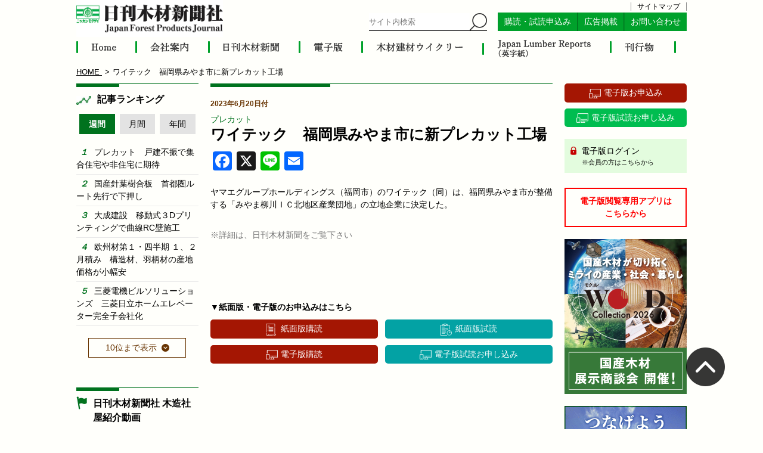

--- FILE ---
content_type: application/javascript
request_url: https://jfpj.jp/wp/wp-content/themes/twentyseventeen_child/js/jquery.leanModal.js
body_size: 480
content:
(function($){
    $.fn.extend({

        leanModal: function(options) {

            var defaults = {
                top: 100,
                overlay: 0.5,
                closeButton: null
            }

            var overlay = $("<div id='lean_overlay'></div>");

            $("body").append(overlay);

            options =  $.extend(defaults, options);

            return this.each(function() {

                var o = options;

                $(this).click(function(e) {

              	var modal_id = $(this).attr("href");

				$("#lean_overlay").click(function() {
                     close_modal(modal_id);
                });

                $(o.closeButton).click(function() {
                     close_modal(modal_id);
                });

              	var modal_height = $(modal_id).outerHeight();
        	  	var modal_width = $(modal_id).outerWidth();

        		$('#lean_overlay').css({ 'display' : 'block', opacity : 0 });

        		$('#lean_overlay').fadeTo(500,o.overlay);

        		$(modal_id).css({

        			'display' : 'block',
        			'position' : 'fixed',
        			'opacity' : 0,
        			'z-index': 11000,
        			'left' : 50 + '%',
        			'margin-left' : -(modal_width/2) + "px",
        			'top' : o.top + "px"

        		});

        		$(modal_id).fadeTo(500,1);

                e.preventDefault();

              	});

            });

			function close_modal(modal_id){

        		$("#lean_overlay").fadeOut(500);

        		$(modal_id).css({ 'display' : 'none' });

			}

        }
    });

})(jQuery);
